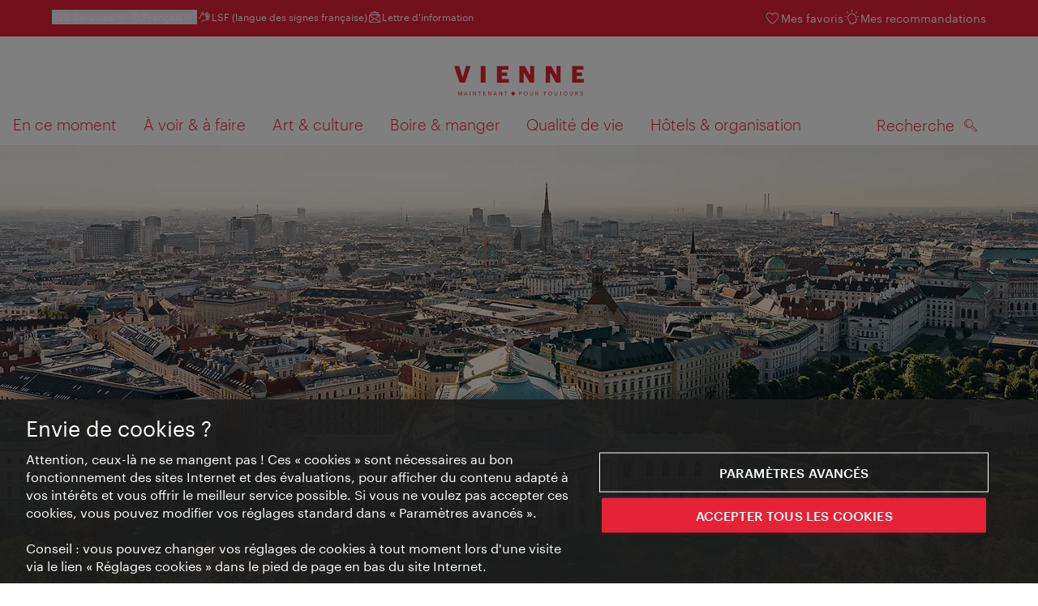

--- FILE ---
content_type: image/svg+xml
request_url: https://www.wien.info/assets/image/logos/Logo_fr_mit-Claim.svg
body_size: 4016
content:
<svg version="1.1" id="Ebene_1" xmlns="http://www.w3.org/2000/svg" x="0" y="0" viewBox="0 0 160 56" xml:space="preserve"><g fill="#e52236"><path d="M70.329 53.524c-.002.512 1.878 2.414 2.388 2.416.513.002 2.407-1.883 2.41-2.395.002-.515-1.877-2.413-2.388-2.416-.508-.003-2.408 1.88-2.41 2.395M4.892 55.939h.54v-4.067l1.655 4.067h.183l1.602-4.067v4.067h.587v-4.83h-.81l-1.446 3.762-1.495-3.761h-.816v4.829zm7.471 0h.554l.466-1.391h1.993l.473 1.391h.581l-1.634-4.83h-.77l-1.663 4.83zm2.019-4.344l.838 2.487h-1.675l.837-2.487zm4.986 4.344h.587v-4.83h-.587v4.83zm3.892 0h.56v-4.141l2.44 4.141h.674v-4.83h-.559v3.993l-2.352-3.993h-.763v4.83zm7.938 0h.587v-4.35h1.405v-.479h-3.398v.479h1.406v4.35zm4.85 0h2.938v-.479h-2.351v-1.75h1.797v-.479h-1.797v-1.642h2.23v-.479h-2.817v4.829zm5.877 0h.56v-4.141l2.44 4.141h.675v-4.83h-.56v3.993l-2.352-3.993h-.763v4.83zm6.58 0h.554l.466-1.391h1.992l.473 1.391h.581l-1.635-4.83h-.77l-1.661 4.83zm2.019-4.344l.838 2.487h-1.675l.837-2.487zm4.953 4.344h.56v-4.141l2.44 4.141h.675v-4.83h-.56v3.993l-2.352-3.993h-.763v4.83zm7.937 0H64v-4.35h1.406v-.479h-3.398v.479h1.405v4.35h.001zm16.832 0h.587v-1.966h.784c.919 0 1.688-.398 1.688-1.425v-.027c0-1.007-.762-1.412-1.688-1.412h-1.371v4.83zm.587-2.431v-1.926h.825c.656 0 1.061.257 1.061.939v.027c0 .622-.372.959-1.061.959h-.825v.001zm7.546 2.006c-1.007 0-1.784-.797-1.784-1.966v-.054c0-1.149.649-1.973 1.77-1.973 1.115 0 1.75.878 1.75 1.96v.054c.001 1.169-.662 1.979-1.736 1.979m0 .486c1.405 0 2.344-1.094 2.344-2.458v-.054c0-1.358-.939-2.439-2.358-2.439s-2.377 1.08-2.377 2.452v.054c0 1.351.965 2.445 2.391 2.445m7.073 0c1.243 0 1.83-.722 1.83-1.897V51.11h-.587v2.912c0 1.182-.46 1.493-1.23 1.493-.804 0-1.162-.392-1.162-1.405v-3h-.587v3.067c0 1.175.627 1.823 1.736 1.823m5.06-.061h.587v-2.101h.743l1.439 2.101h.655l-1.479-2.141c.662-.129 1.195-.52 1.195-1.317v-.027c0-.966-.763-1.344-1.688-1.344h-1.452v4.829zm.587-2.566v-1.791h.906c.656 0 1.061.216 1.061.872v.027c0 .595-.372.892-1.061.892h-.906zm10.516 2.566h.587v-4.35h1.405v-.479h-3.397v.479h1.405v4.35zm6.769-.425c-1.007 0-1.784-.797-1.784-1.966v-.054c0-1.149.649-1.973 1.771-1.973 1.115 0 1.75.878 1.75 1.96v.054c-.001 1.169-.663 1.979-1.737 1.979m0 .486c1.405 0 2.344-1.094 2.344-2.458v-.054c0-1.358-.938-2.439-2.357-2.439-1.419 0-2.378 1.08-2.378 2.452v.054c0 1.351.965 2.445 2.391 2.445m7.072 0c1.244 0 1.831-.722 1.831-1.897V51.11h-.587v2.912c0 1.182-.46 1.493-1.23 1.493-.804 0-1.162-.392-1.162-1.405v-3h-.587v3.067c0 1.175.627 1.823 1.735 1.823m5.115 0c.736 0 1.336-.404 1.336-1.37v-3.52h-.586v3.493c0 .649-.304.919-.784.919-.29 0-.466-.06-.642-.135v.486c.129.066.311.127.676.127m6.721-.486c-1.007 0-1.784-.797-1.784-1.966v-.054c0-1.149.649-1.973 1.77-1.973 1.115 0 1.75.878 1.75 1.96v.054c.001 1.169-.661 1.979-1.736 1.979m0 .486c1.405 0 2.344-1.094 2.344-2.458v-.054c0-1.358-.939-2.439-2.358-2.439s-2.377 1.08-2.377 2.452v.054c.001 1.351.966 2.445 2.391 2.445m7.073 0c1.243 0 1.83-.722 1.83-1.897V51.11h-.587v2.912c0 1.182-.46 1.493-1.23 1.493-.804 0-1.162-.392-1.162-1.405v-3h-.587v3.067c.001 1.175.628 1.823 1.736 1.823m5.06-.061h.587v-2.101h.743l1.439 2.101h.655l-1.479-2.141c.662-.129 1.195-.52 1.195-1.317v-.027c0-.966-.763-1.344-1.688-1.344h-1.452v4.829zm.587-2.566v-1.791h.906c.656 0 1.061.216 1.061.872v.027c0 .595-.372.892-1.061.892h-.906zM157.214 56c.959 0 1.668-.614 1.668-1.425 0-.912-.567-1.236-1.641-1.405-.987-.148-1.163-.392-1.163-.865 0-.453.344-.784 1.007-.784.669 0 1.02.25 1.136.858h.526c-.095-.858-.695-1.33-1.662-1.33-.912 0-1.553.567-1.553 1.31 0 .858.6 1.176 1.614 1.331.919.149 1.169.379 1.169.926s-.479.912-1.101.912c-.973 0-1.203-.487-1.277-1.061h-.567c.088.825.554 1.533 1.844 1.533M145.379 19.504v20.498H160v-4.529h-8.772v-3.727h6.622V27.56h-6.622v-3.526h8.314v-4.53h-14.163zm-19.225 0v11.554l-6.565-11.554h-6.623v20.498h5.161V27.13l7.483 12.872h5.676V19.504h-5.132zm-32.413 0v11.554l-6.566-11.554h-6.622v20.498h5.16V27.13l7.483 12.872h5.677V19.504h-5.132zm-40.87 0v20.498h14.621v-4.529H58.72v-3.727h6.622V27.56H58.72v-3.526h8.314v-4.53H52.871zM32.757 40.002h5.935V19.504h-5.935v20.498zM14.679 19.504l-4.186 14.392-4.157-14.392H0l6.795 20.498h6.68l6.709-20.498h-5.505z"/></g></svg>

--- FILE ---
content_type: image/svg+xml
request_url: https://www.wien.info/assets/image/icon/ds/building.svg
body_size: 297
content:
<svg id="building" viewBox="0 0 24 24" xmlns="http://www.w3.org/2000/svg"><path d="M19.1 2.01a.5.5 0 01.4.49v19a.5.5 0 01-.605.488l-.002.002-.101.01H5a.5.5 0 01-.5-.5v-19l.01-.1A.5.5 0 015 2h14l.1.01zM5.5 21h4v-4.5l.01-.1A.5.5 0 0110 16h4l.1.01a.5.5 0 01.4.49V21h4V3h-13v18zm5 0h3v-4h-3v4zm5.6-10.49a.5.5 0 010 .98l-.1.01H8.5a.5.5 0 010-1H16l.1.01zm0-4a.5.5 0 010 .98l-.1.01H8.5a.5.5 0 010-1H16l.1.01z" fill="currentColor"/></svg>

--- FILE ---
content_type: image/svg+xml
request_url: https://www.wien.info/assets/image/logos/Logo_fr_mit-Claim-centered.svg
body_size: 3300
content:
<svg id="Ebene_1" data-name="Ebene 1" xmlns="http://www.w3.org/2000/svg" viewBox="0 0 618.74 141.14"><defs><style>.cls-1{fill:#e52236}</style></defs><path class="cls-1" d="M272 131.56c0 2 7.26 9.33 9.23 9.34s9.31-7.28 9.32-9.26-7.26-9.33-9.24-9.34-9.31 7.27-9.32 9.26M608 141.14c3.71 0 6.45-2.37 6.45-5.51 0-3.53-2.19-4.78-6.35-5.44-3.82-.57-4.5-1.51-4.5-3.34s1.33-3 3.89-3 3.95 1 4.39 3.32h2c-.37-3.32-2.69-5.14-6.43-5.14-3.53 0-6 2.19-6 5.07 0 3.32 2.32 4.55 6.24 5.15 3.56.58 4.52 1.46 4.52 3.58s-1.85 3.53-4.26 3.53c-3.76 0-4.65-1.88-4.94-4.1h-2.19c.34 3.19 2.14 5.93 7.13 5.93M580.12 131v-6.93h3.5c2.54 0 4.1.84 4.1 3.37v.1c0 2.3-1.44 3.45-4.1 3.45zm-2.27 9.92h2.27v-8.13H583l5.57 8.13h2.53l-5.72-8.28c2.56-.5 4.62-2 4.62-5.09v-.1c0-3.74-2.95-5.2-6.53-5.2h-5.62zm-19.57.23c4.81 0 7.08-2.79 7.08-7.34v-11.58h-2.27v11.26c0 4.57-1.78 5.77-4.76 5.77s-4.49-1.51-4.49-5.43v-11.6h-2.27v11.86c0 4.54 2.43 7 6.71 7m-27.35 0c5.44 0 9.06-4.23 9.06-9.51v-.21c0-5.25-3.63-9.43-9.12-9.43s-9.19 4.18-9.19 9.48v.21a9.1 9.1 0 009.25 9.45m0-1.88c-3.89 0-6.9-3.08-6.9-7.6v-.21c0-4.44 2.51-7.63 6.85-7.63s6.77 3.4 6.77 7.58v.21c0 4.52-2.56 7.66-6.72 7.66m-26 1.88c2.85 0 5.17-1.56 5.17-5.3v-13.56h-2.27v13.51c0 2.51-1.18 3.55-3 3.55a5.75 5.75 0 01-2.48-.52v1.88a5.31 5.31 0 002.61.49m-19.78 0c4.81 0 7.08-2.79 7.08-7.34v-11.57H490v11.26c0 4.57-1.78 5.77-4.76 5.77s-4.49-1.51-4.49-5.43v-11.6h-2.27v11.86c0 4.54 2.43 7 6.71 7m-27.35 0c5.44 0 9.06-4.23 9.06-9.51v-.21c0-5.25-3.63-9.43-9.12-9.43s-9.19 4.18-9.19 9.48v.21a9.1 9.1 0 009.25 9.45m0-1.88c-3.89 0-6.9-3.08-6.9-7.6v-.21c0-4.44 2.51-7.63 6.85-7.63s6.77 3.4 6.77 7.58v.21c0 4.52-2.56 7.66-6.72 7.66m-26.18 1.64h2.27v-16.77h5.43v-1.85H426.2v1.85h5.43zM391 131v-6.93h3.5c2.54 0 4.1.84 4.1 3.37v.1c0 2.3-1.44 3.45-4.1 3.45zm-2.27 9.92H391v-8.13h2.87l5.57 8.13h2.53l-5.72-8.28c2.56-.5 4.62-2 4.62-5.09v-.1c0-3.74-2.95-5.2-6.53-5.2h-5.64zm-19.57.23c4.81 0 7.08-2.79 7.08-7.34v-11.58h-2.27v11.26c0 4.57-1.78 5.77-4.76 5.77s-4.49-1.51-4.49-5.43v-11.6h-2.27v11.86c0 4.54 2.43 7 6.71 7m-27.35 0c5.44 0 9.06-4.23 9.06-9.51v-.21c0-5.25-3.63-9.43-9.12-9.43s-9.19 4.18-9.19 9.48v.21a9.1 9.1 0 009.25 9.45m0-1.88c-3.89 0-6.9-3.08-6.9-7.6v-.21c0-4.44 2.51-7.63 6.85-7.63s6.77 3.4 6.77 7.58v.21c0 4.52-2.56 7.66-6.72 7.66m-29.18-7.76V124h3.19c2.54 0 4.1 1 4.1 3.63v.1c0 2.41-1.44 3.71-4.1 3.71zm-2.27 9.4h2.27v-7.6h3c3.55 0 6.53-1.54 6.53-5.51v-.1c0-3.89-2.95-5.46-6.53-5.46h-5.3zm-65.09 0h2.27v-16.77h5.44v-1.85H239.8v1.85h5.44zm-30.7 0h2.17v-16l9.43 16h2.61v-18.62h-2.17v15.44l-9.1-15.44h-2.95zm-19.15-16.8l3.24 9.62h-6.48zm-7.81 16.8h2.14l1.8-5.38h7.71l1.83 5.38h2.25L197 122.23h-3zm-25.45 0h2.17v-16l9.43 16h2.61v-18.62h-2.17v15.44l-9.1-15.44h-2.95zm-22.73 0h11.36V139h-9.09v-6.77h7v-1.85h-7v-6.35h8.62v-1.85H139.4zm-18.76 0h2.27v-16.77h5.44v-1.85h-13.17v1.85h5.44zm-30.7 0h2.17v-16l9.43 16h2.61v-18.62H102v15.44l-9.1-15.44h-2.95zm-15 0h2.27v-18.62H74.9zM55.62 124.1l3.24 9.62h-6.48zm-7.81 16.8H50l1.8-5.38h7.71l1.83 5.38h2.25l-6.32-18.68h-3zm-28.89 0H21v-15.72l6.4 15.73h.71l6.19-15.73v15.72h2.27v-18.67h-3.13l-5.59 14.55-5.77-14.55h-3.16zM56.76 0L40.58 55.66 24.5 0H0l26.28 79.27h25.83L78.05 0zm69.91 79.27h22.95V0h-22.94zM204.46 0v79.27H261V61.75h-33.92V47.34h25.61V31.15h-25.61V17.52h32.15V0zm158.05 0v44.68L337.12 0h-25.61v79.27h20V29.49l28.94 49.78h22V0zm125.35 0v44.68L462.47 0h-25.61v79.27h20V29.49l28.94 49.78h21.9V0zm74.34 0v79.27h56.54V61.75h-33.92V47.34h25.61V31.15h-25.61V17.52H617V0z"/></svg>